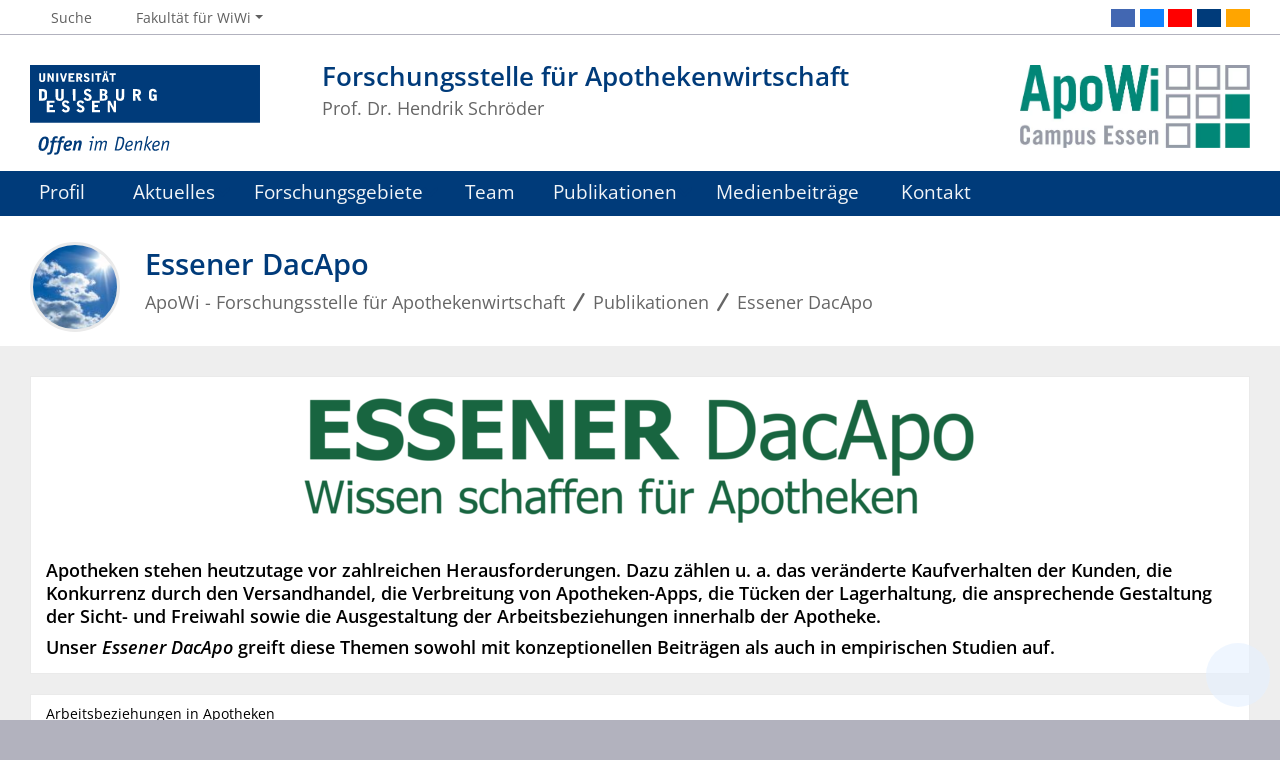

--- FILE ---
content_type: text/html; charset=utf-8
request_url: https://apowi.net/publikationen/essener-dacapo/
body_size: 9707
content:
<!DOCTYPE html> <html lang="de"> <head> <meta charset="utf-8"> <!-- This website is powered by TYPO3 - inspiring people to share! TYPO3 is a free open source Content Management Framework initially created by Kasper Skaarhoj and licensed under GNU/GPL. TYPO3 is copyright 1998-2026 of Kasper Skaarhoj. Extensions are copyright of their respective owners. Information and contribution at https://typo3.org/ --> <title>Essener DacApo</title> <meta http-equiv="x-ua-compatible" content="IE=edge"> <meta name="generator" content="TYPO3 CMS"> <meta name="viewport" content="width=device-width, initial-scale=1, shrink-to-fit=no"> <meta name="twitter:card" content="summary"> <meta name="google-site-verification" content="hIqKNe5RjFJapNfEai4zErBnkBCsoPca69EpnET0TlI"> <meta name="theme-color" content="#003B7A"> <meta name="msapplication-navbutton-color" content="#003B7A"> <meta name="pid" content="20026"> <link rel="stylesheet" href="https://static.wiwi.uni-due.de/assets/668c50b535e01f6634188d2976d2bf4d/Stylesheets/ude2017-typo3.min.css?1768710061" media="all"> <script src="https://static.wiwi.uni-due.de/assets/65dacc3c09893a0cf8498cbf8ca17d5b/JavaScript/thumb-hash.min.js?1768710061"></script> <link rel="icon" type="image/png" sizes="96x96" href="https://static.wiwi.uni-due.de/assets/0c700f703d7d6411997e8bb9780f0a2b/Images/Favicon.UdeSignet/favicon-96x96.png"><link rel="icon" type="image/svg+xml" href="https://static.wiwi.uni-due.de/assets/0c700f703d7d6411997e8bb9780f0a2b/Images/Favicon.UdeSignet/favicon.svg"><link rel="shortcut icon" href="https://static.wiwi.uni-due.de/assets/0c700f703d7d6411997e8bb9780f0a2b/Images/Favicon.UdeSignet/favicon.ico"><link rel="apple-touch-icon" sizes="180x180" href="https://static.wiwi.uni-due.de/assets/0c700f703d7d6411997e8bb9780f0a2b/Images/Favicon.UdeSignet/apple-touch-icon.png"><link rel="manifest" href="https://static.wiwi.uni-due.de/assets/0c700f703d7d6411997e8bb9780f0a2b/Images/Favicon.UdeSignet/site.webmanifest"><link rel="alternate" type="application/rss+xml" title=" News" href="/rss/"> <script>
    document.domain = "wiwi.uni-due.de";
  </script> <link rel="canonical" href="https://apowi.net/publikationen/essener-dacapo/"/> <script type="application/ld+json" id="ext-schema-jsonld">{"@context":"https://schema.org/","@graph":[{"@type":"WebPage"},{"@type":"WebSite","alternateName":"APOWI","url":"https://apowi.net/"}]}</script> </head> <body> <header> <div class="container withOrgaLogo" id="siteHeader"><a href="https://www.uni-due.de/" id="udeLogo" title="Zur Hauptseite der Universität Duisburg-Essen"><img src="https://static.wiwi.uni-due.de/assets/668c50b535e01f6634188d2976d2bf4d/Images/UDE-logo-claim.svg" width="1052" height="414" alt='Universität Duisburg-Essen: "Offen im Denken"'><span>Universität Duisburg-Essen</span></a><a href="/" id="orgaLogo" aria-label="Zurück zur Hauptseite"><img src="/fileadmin/fileupload/BWL-MARKETING/Downloads/Logos/ApoWi_Logo_RGB.jpg" width="591" height="213" alt="" title=""></a><div id="orgaunitTitle"><a href="/"><h1>Forschungsstelle für Apothekenwirtschaft</h1><h2>Prof. Dr. Hendrik Schröder</h2></a></div></div> </header> <div id="navigationMainContainer"> <div class="container"> <div id="headerLine"> <div class="container" id="headerLineContent"> <nav class="col col-auto" id="navigationHeader" aria-label="Header Navigation"><ul class="nav"><li><a href="/suche/"><i class="far fa-fw fa-search"></i><span class="icon-label">Suche</span></a></li> <li id="navigationStakeholder"><a href="#" data-toggle="dropdown" aria-haspopup="true" aria-expanded="false"><i class="far fa-fw fa-user"></i><span class="icon-label">Fakultät für WiWi</span></a><ul class="dropdown-menu"><li><a href="https://www.wiwi.uni-due.de/dekanat/ansprechpartner/">Zum Dekanat</a></li><li><a href="https://www.wiwi.uni-due.de/studieninteressierte/">Studieninteressierte</a></li><li><a href="https://www.wiwi.uni-due.de/studierende/">Studierende</a></li><li><a href="https://www.wiwi.uni-due.de/forschung/">Forschung</a></li><li><a href="https://www.wiwi.uni-due.de/unternehmen/">Unternehmen</a></li></ul></li></ul></nav> <nav class="col col-auto" id="navigationSocial" aria-label="Social Navigation"><a href="#" class="social-toggler" data-toggle="dropdown" aria-haspopup="true" aria-expanded="false" role="button" id="socialDropDownButton"><i class="far fa-fw fa-share-square" aria-hidden="true"></i><span class="icon-label">Social Media</span></a><div class="dropdown-menu dropdown-menu-right" id="navigationSocialContent"><ul><li><a class="social social-facebook" title="Facebook" href="http://www.facebook.com/uni.due"><i class="fab fa-fw fa-facebook-f" aria-hidden="true"></i><span class="d-none" aria-hidden="false">Facebook</span></a></li><li><a class="social social-bluesky" title="Bluesky" href="https://bsky.app/profile/unidue.bsky.social"><i class="fab fa-fw fa-bluesky" aria-hidden="true"></i><span class="d-none" aria-hidden="false">Bluesky</span></a></li><li><a class="social social-youtube" title="YouTube" href="http://www.youtube.com/user/UDEchannel"><i class="fab fa-fw fa-youtube" aria-hidden="true"></i><span class="d-none" aria-hidden="false">YouTube</span></a></li><li><a class="social social-campusaktuell" title="Campus:Aktuell" href="http://www.uni-due.de/de/campusaktuell/"><i class="fab fa-fw fa-newspaper" aria-hidden="true"></i><span class="d-none" aria-hidden="false">Campus:Aktuell</span></a></li><li><a class="social social-rss" title="RSS" href="/rss/"><i class="fab fa-fw fa-rss" aria-hidden="true"></i><span class="d-none" aria-hidden="false">RSS</span></a></li></ul></div> </nav> </div> </div> <nav class="navbar navbar-expand-lg navbar-dark" id="navigationMain" aria-label="Main Navigation"><div class="row"><button class="navbar-toggler" type="button" data-toggle="collapse" data-target="#navigationMainContent" aria-controls="navigationMainContent" aria-expanded="false" aria-label="Toggle navigation"><i class="far fa-bars"></i><span class="navbar-toggler-label">Navigation</span></button><div class="collapse navbar-collapse" id="navigationMainContent"><ul><li><a href="/">Profil</a></li><li><a href="#" data-toggle="dropdown" aria-haspopup="true" aria-expanded="false"><i class="fa-regular fa-newspaper"></i>Aktuelles</a><div class="navbarSubContainer dropdown-menu"><header><a href="/aktuelles/aktuelle-meldungen/">Aktuelles</a></header><ul><li><a href="/aktuelles/aktuelle-meldungen/">Aktuelle Meldungen</a></li></ul></div></li><li><a href="#" data-toggle="dropdown" aria-haspopup="true" aria-expanded="false">Forschungsgebiete</a><div class="navbarSubContainer dropdown-menu"><header><a href="/forschungsgebiete/">Forschungsgebiete</a></header><ul><li><a href="/forschungsgebiete/analyse-der-apothekendichte-mit-geodaten/">Analyse der Apothekendichte mit Geodaten</a></li><li><a href="/forschungsgebiete/apowi-preismonitor/">ApoWi-Preismonitor</a></li><li><a href="/forschungsgebiete/analyse-der-online-kundenbewertungen-von-vor-ort-apotheken/">Analyse der Online-Kundenbewertungen von Vor-Ort-Apotheken</a></li><li><a href="/forschungsgebiete/emotionsanalyse-von-kunden-in-online-apotheken/">Emotionsanalyse von Kunden in Online-Apotheken</a></li><li><a href="/forschungsgebiete/arbeitsbeziehungen-in-apotheken/">Arbeitsbeziehungen in Apotheken</a></li><li><a href="/forschungsgebiete/einkaufsverhalten-von-apothekenkunden/">Einkaufsverhalten von Apothekenkunden</a></li><li><a href="/forschungsgebiete/category-management-in-apotheken/">Category Management in Apotheken</a></li><li><a href="/forschungsgebiete/dienstleistungsplattformen-fuer-apotheken/">Dienstleistungsplattformen für Apotheken</a></li></ul></div></li><li><a class="hasIcon" href="/team/"><i class="fa-regular fa-users"></i>Team</a></li><li><a href="#" data-toggle="dropdown" aria-haspopup="true" aria-expanded="false">Publikationen</a><div class="navbarSubContainer dropdown-menu"><header><a href="/publikationen/">Publikationen</a></header><ul><li><a href="/publikationen/publikationen-in-zeitschriften/">Publikationen in Zeitschriften</a></li><li><a href="/publikationen/essener-dacapo/">Essener DacApo</a></li><li><a href="/publikationen/publikationsuebersicht/">Publikationsübersicht</a></li><li><a href="/publikationen/kennzahlen-fuer-apotheken/">Kennzahlen für Apotheken</a></li></ul></div></li><li><a href="/medienbeitraege/">Medienbeiträge</a></li><li><a class="hasIcon" href="/kontakt/"><i class="fa-regular fa-comments"></i>Kontakt</a></li> <li id="navbarOverflowButton"><a href="javascript:void(false);" aria-label="Zeige den Rest der Navigation"></a></li><li id="navigationStakeholderRedundant"><a href="#" data-toggle="dropdown" aria-haspopup="true" aria-expanded="false"><i class="far fa-fw fa-user"></i><span class="icon-label">Fakultät für WiWi</span></a><div class="navbarSubContainer dropdown-menu"><ul><li><a href="https://www.wiwi.uni-due.de/dekanat/ansprechpartner/">Zum Dekanat</a></li><li><a href="https://www.wiwi.uni-due.de/studieninteressierte/">Studieninteressierte</a></li><li><a href="https://www.wiwi.uni-due.de/studierende/">Studierende</a></li><li><a href="https://www.wiwi.uni-due.de/forschung/">Forschung</a></li><li><a href="https://www.wiwi.uni-due.de/unternehmen/">Unternehmen</a></li></ul></div></li></ul></div></div></nav> </div> </div> <main> <div id="pagetitlecontainer"> <div class="container-background"> <div class="container pagetitle"> <h1 class="display-1">Essener DacApo</h1> <nav class="rootline" id="navigationRootline" aria-label="Rootline Navigation"> <ol class="nav" itemscope itemtype="http://schema.org/BreadcrumbList"><li itemprop="itemListElement" itemscope itemtype="http://schema.org/ListItem"><a href="/" itemscope itemtype="https://schema.org/WebPage" itemprop="item" itemid="/"><span itemprop="name">ApoWi - Forschungsstelle für Apothekenwirtschaft</span></a><meta itemprop="position" content="0"></li><li itemprop="itemListElement" itemscope itemtype="http://schema.org/ListItem"><a href="/publikationen/" itemscope itemtype="https://schema.org/WebPage" itemprop="item" itemid="/publikationen/"><span itemprop="name">Publikationen</span></a><meta itemprop="position" content="1"></li><li itemprop="itemListElement" itemscope itemtype="http://schema.org/ListItem"><a href="/publikationen/essener-dacapo/" itemscope itemtype="https://schema.org/WebPage" itemprop="item" itemid="/publikationen/essener-dacapo/"><span itemprop="name">Essener DacApo</span></a><meta itemprop="position" content="2"></li></ol> </nav> </div> </div> </div> <div id="oldstylecontainer"> <div class="container-background bg-colored bg-gray"> <div class="container"> <div class="row"> <div class="col" id="oldstylemaincontent"> <div class="card card-vertical" id="c43025"><div class="card-body"><div class="ce-textpic ce-center ce-above ce-imageabove "><figure class="image"><img data-thumbhash="0GeBAYATeHeId39Zh0+KBjxHm2dgKSY" class="image-embed-item" src="https://static.wiwi.uni-due.de/processed-pics/8/0/csm_DacApo_be7a07e27d.png" width="686" height="132" loading="lazy" alt=""></figure><div class="ce-bodytext card-text"><h3><br> Apotheken stehen heutzutage vor zahlreichen Herausforderungen. Dazu zählen u. a. das veränderte Kaufverhalten der Kunden, die Konkurrenz durch den Versandhandel, die Verbreitung von Apotheken-Apps, die Tücken der Lagerhaltung, die ansprechende Gestaltung der Sicht- und Freiwahl sowie die Ausgestaltung der Arbeitsbeziehungen innerhalb der Apotheke.</h3><h3>Unser <i>Essener DacApo</i> greift diese Themen sowohl mit konzeptionellen Beiträgen als auch in empirischen Studien auf.</h3></div></div></div></div> <div class="card card-vertical" id="c49905"><div class="card-body"><hgroup><p class="card-subtitle">Arbeitsbeziehungen in Apotheken</p><h2 class="card-title"> ESSENER DacApo 2018/1: Die Bedeutung von Kontrolle und Vertrauen in Arbeitsbeziehungen </h2></hgroup><div class="ce-text "><div class="ce-bodytext card-text"><p>Es gibt die Ansicht, Mitarbeiter würden nur das tun, was man ihnen sagt, was kontrolliert wird und was vergütet wird. Aber was ist, wenn sich Mitarbeiter gar nicht egoistisch verhalten oder sie allein deshalb zufrieden sind, weil sie die ihnen übertragenen Aufgaben vollständig erfüllen? Was ist, wenn ihr Verhalten auch von nicht-monetären Motiven beeinflusst wird, z. B. vom Wunsch nach sozialer Anerkennung oder von intrinsischer Freude, die durch die Arbeit an interessanten Aufgaben hervorgerufen wird? Lässt sich dadurch erklären, dass Mitarbeiter freiwillig bereit sind, auch ohne zusätzliche Bezahlung bzw. ohne die Aussicht auf eine Beförderung oder Gehaltserhöhung Arbeitsvorgaben zu erfüllen oder noch mehr als das? Und erhalten wir damit eine Erklärung, warum nur bei einem geringen Teil der Mitarbeiter leistungsabhängige Vergütungssysteme zur Anwendung kommen? Also Vergütungssysteme, die neben den monetären Anreizen auch immer eine Kontrolle beinhalten (müssen)? Diese Fragen will unser Beitrag beantworten.</p><p>Dafür gehen wir vor dem Hintergrund der neueren Erkenntnisse der Verhaltensökonomik auf die möglichen Gründe für eine schädliche Wirkung von leistungsabhängiger Vergütung und Kontrolle sowie auf die positive Wirkung unvollständiger Verträge im Rahmen von Arbeitsbeziehungen ein. Die Beschreibung von zwei verhaltensökonomischen Feldexperimenten und deren Ergebnisse veranschaulichen, wie sich durch monetäre Anreize die intrinsische Motivation verringert und welche Auswirkungen dies in hierarchischen Leistungsbeziehungen haben kann.</p><p><strong><a href="/fileadmin/fileupload/BWL-MARKETING/APOWI/4_Publikationen/Essener_DacApo/Essener_DacApo_2018_1_Die_Bedeutung_von_Kontrolle_und_Vertrauen_in_Arbeitsbeziehungen.pdf">Artikel herunterladen</a></strong></p></div></div></div></div> <div class="card card-vertical" id="c49904"><div class="card-body"><hgroup><p class="card-subtitle">Dienstleister für Arzneimittel-Botendienste</p><h2 class="card-title"> ESSENER DacApo 2017/2: Plattformen externer Dienstleister – ein Ansatz zur Verbesserung der Wettbewerbsfähigkeit von Vor-Ort-Apotheken </h2></hgroup><div class="ce-text "><div class="ce-bodytext card-text"><p>Der Wettbewerb unter den Vor-Ort-Apotheken in Deutschland ist hoch. Dazu hat nicht zuletzt das Gesetz zur Modernisierung der gesetzlichen Krankenversicherung (GMG) von 2004 beigetragen. Seitdem können Apotheker die Verkaufspreise für apothekenpflichtige, rezeptfreie Arzneimittel frei kalkulieren, und seitdem ist der Versandhandel mit apothekenpflichtigen Arzneimitteln erlaubt. Aufgrund des Fremd- und des Mehrbesitzverbotes sind im deutschen Apothekenmarkt Massen-Filialsysteme wie in anderen Branchen nicht möglich. Aus diesem Grund lassen sich auch kaum Effizienzvorteile erzielen, die sich durch unternehmensinterne Arbeitsteilung oder durch die Unternehmensgröße ergeben. Impulse für Innovationen, die Effizienzvorteile versprechen, können daher überwiegend nur von außen kommen, also von Dienstleistern, die Teile der Wertschöpfung der Apotheke im Zuge des Outsourcings übernehmen.</p><p>Als Lösungsansatz für die Verbesserung der Wettbewerbsfähigkeit von Vor-Ort-Apotheken betrachten wir in diesem Beitrag solche externen Dienstleister, die die Koordination und die Durchführung bestimmter Prozesse für die Vor-Ort-Apotheken übernehmen können. Der Ansatz besteht darin, die Prozesse effizienter, insbesondere schneller zu gestalten und so ein Gegengewicht zu den Versandhandels-Apotheken zu setzen. Die Kunden sollen durch sie schnell den Zugang zu einer Apotheke finden und im Kaufprozess entlastet werden; die Apotheken können dann schnell die Kunden mit Waren versorgen, entweder in der Apotheke oder durch die Belieferung mit dem eigenen Botendienst. Wir beschreiben fünf Typen solcher Dienstleistungen, stellen verschiedene Dienstleister aus der Praxis vor und ordnen sie diesen Typen zu.</p><p><strong><a href="/fileadmin/fileupload/BWL-MARKETING/APOWI/4_Publikationen/Essener_DacApo/Essener_DacApo_2017_2_Plattformen_externer_Dienstleister_-_ein_Ansatz_zur_Verbesserung_der_Wettbewerbsfaehigkeit_von_Vor-Ort-Apotheken.pdf">Artikel herunterladen</a></strong></p></div></div></div></div> <div class="card card-vertical" id="c49903"><div class="card-body"><hgroup><p class="card-subtitle">Sortimentsverbesserung in der Sicht- und Freiwahl</p><h2 class="card-title"> ESSENER DacApo 2017/1: Ohne Kontrolle ist alles nichts – Die Kennzahlen für die Sicht- und Freiwahl im Blick </h2></hgroup><div class="ce-text "><div class="ce-bodytext card-text"><p>Jeder  Apothekeninhaber oder Filialleiter kann sich folgende Fragen stellen, um sein Wissen um die Kennzahlen der eigenen Apotheke auf die Probe zu stellen:</p><ol><li>Wie viel Umsatz bzw. Rohertrag hat die Apotheke im vergangenen Jahr mit nicht-verordneten Artikeln erwirtschaftet?</li><li>Wie viel Umsatz bzw. Rohertrag hat die Apotheke im vergangenen Jahr mit Artikeln aus jeweils der Sichtwahl und der Freiwahl erwirtschaftet?</li><li>Mit welchen Artikeln aus der Sichtwahl und der Freiwahl hat die Apotheke im vergangenen Jahr den meisten Rohertrag erwirtschaftet?</li><li>Welche Produktkategorien und welche Regalplätze innerhalb der Sichtwahl bzw. Freiwahl waren besonders erfolgreich?</li><li>Stehen Artikel in der Sichtwahl und in der Freiwahl, die sich nicht verkaufen? Welche sind das?</li><li>Ist die Lagerhaltung der Nachfrage angepasst, oder ist das Warenlager unnötig aufgebläht?</li></ol><p>In diesem Beitrag zeigen wir im Detail, wie die obigen Fragen anhand der im Warenwirtschaftssystem ausgewiesenen Kennzahlen zu Absatz, Umsatz, Rohertrag und Lagerumschlaggeschwindigkeit der abverkauften Artikel beantwortet werden können.</p><p><strong><a href="/fileadmin/fileupload/BWL-MARKETING/APOWI/4_Publikationen/Essener_DacApo/Essener_DacApo_2017_1_Ohne_Kontrolle_ist_alles_nichts_-_Die_Kennzahlen_der_Sicht-_und_Freiwahl_im_Blick.pdf">Artikel herunterladen</a></strong></p></div></div></div></div> <div class="card card-vertical" id="c43039"><div class="card-body"><hgroup><p class="card-subtitle">Arbeitsbeziehungen in Apotheken</p><h2 class="card-title"> ESSENER DacApo 2016/4: Die Prinzipal-Agent-Theorie als Instrument für die Analyse der Arbeitsbeziehung zwischen Apothekeninhaber und Filialleiter </h2></hgroup><div class="ce-text "><div class="ce-bodytext card-text"><p>Im Zuge des GKV-Modernisierungsgesetzes wurde 2004 das Mehrbesitzverbot für Apotheken gelockert, so dass ein approbierter Apotheker zusätzlich zu seiner Hauptapotheke bis zu drei Filialapotheken betreiben darf. In den Folgejahren stieg die Anzahl der Filialapotheken, während die Anzahl der Einzelapotheken kontinuierlich zurückging. Ebenfalls ist ein Trend in Richtung größere Filialverbünde zu beobachten. Je größer der Filialverbund ist, umso mehr ist der Apothekeninhaber auf Personal angewiesen, das ihn unterstützt bzw. seine Delegations- und Koordinationsentscheidungen entsprechend umsetzt. Eine funktionierende Arbeitsbeziehung zwischen Apothekeninhaber und Filialleiter kann daher entscheidend für den Erfolg des Filialverbundes sein.</p><p>In diesem Beitrag wird gezeigt, wie eine solche Arbeitsbeziehung zwischen Apothekeninhaber und Filialleiter mithilfe einer ökonomischen Theorie – der Prinzipal-Agent-Theorie – untersucht werden kann. Auf Grundlage dieser Theorie wurde ein Fragebogen entwickelt, der im Rahmen eines Pre-Tests von neun Apothekeninhabern und deren Filialleitern beantwortet wurde. Im Anschluss werden die Erkenntnisse und Ergebnisse dieses Pre-Tests vorgestellt.</p><p><strong><a href="/fileadmin/fileupload/BWL-MARKETING/APOWI/4_Publikationen/Essener_DacApo/Essener_DacApo_2016_4_Die_Prinzipal-Agent-Theorie_als_Instrument_fuer_die_Analyse_der_Arbeitsbeziehung_zwischen_Apothekeninhaber_und_Filialleiter.pdf">Artikel herunterladen</a></strong></p></div></div></div></div> <div class="card card-vertical" id="c43019"><div class="card-body"><hgroup><p class="card-subtitle">Zur Bewirtschaftung des apothekenüblichen Ergänzungssortiments</p><h2 class="card-title"> ESSENER DacApo 2016/3: Das Potenzial der Freiwahl nutzen </h2></hgroup><div class="ce-text "><div class="ce-bodytext card-text"><p>Wenn ein Apotheker das Umsatz- und Ertragspotenzial seiner Freiwahl ausschöpfen möchte, sollte er sich u. a. folgende Fragen stellen:</p><ul><li>Habe ich die für meinen Standort richtigen Warengruppen und Produkte?</li><li>Sind die Warengruppen und Produkte so platziert, dass sie die Aufmerksamkeit der Kunden erwecken und deren Orientierung bei der Suche unterstützen?</li><li>Sind die Preise zum einen wettbewerbsfähig und zum anderen rohertragsstark genug?</li></ul><p>In diesem Beitrag wird anhand dieser und weiterer Fragen das Potenzial des Freiwahl-Sortiments aufgezeigt und eine Hilfestellung zur optimalen Auswahl der Produkte, deren Platzierung und Preisfestlegung geboten. Hierbei ist es nicht nur notwendig zu wissen, welche Produkte auf dem Markt angeboten werden, sondern auch welche Möglichkeiten die eigene Apotheke angesichts starker Wettbewerber hat und welche Kompetenzen die Mitarbeiter haben sollten, um auf die Bedürfnisse der Kunden einzugehen.</p><p><strong><a href="/fileadmin/fileupload/BWL-MARKETING/APOWI/4_Publikationen/Essener_DacApo/Essener_DacApo_2016_3_Das_Potenzial_der_Freiwahl_nutzen.pdf"><strong>Artikel herunterladen</strong></a></strong></p></div></div></div></div> <div class="card card-vertical" id="c43020"><div class="card-body"><hgroup><p class="card-subtitle">Kennzahlengesteuerte Sortimentsverbesserung in der Apotheke</p><h2 class="card-title"> ESSENER DacApo 2016/2: Das Potenzial der Sichtwahl nutzen </h2></hgroup><div class="ce-text "><div class="ce-bodytext card-text"><p>Wenn ein Apotheker sein Sortiment für die Sichtwahl und die Platzierung der einzelnen Arzneimittel plant, wird er sich wahrscheinlich folgende Fragen stellen:</p><ul><li>Welche Arzneimittel sollen im Sortiment bleiben, welche ausgelistet, welche aufgenommen werden?</li><li>Wo im Regal sollen welche Arzneimittel platziert werden?</li><li>Wie viele Packungen (Facings) sollen von ihnen dort stehen?</li></ul><p>In diesem Beitrag zeigen wir anhand eines konkreten Fallbeispiels, wie eine Apotheke mit relativ einfachen Mitteln ihr Sichtwahlsortiment analysieren und Entscheidungen treffen kann, um den Ertrag zu verbessern. Im einzelnen gehen wir auf die Datengewinnung aus dem Warenwirtschaftssystem ein, auf die Datenaufbereitung sowie auf die Datenanalyse anhand unterschiedlicher Kennzahlen (Rohertrag je Artikel, Rohertrag je Packung, Lagerumschlagsgeschwindigkeit je Artikel).</p><p><strong><a href="/fileadmin/fileupload/BWL-MARKETING/APOWI/4_Publikationen/Essener_DacApo/Essener_DacApo_2016_2_Das_Potenzial_der_Sichtwahl_nutzen.pdf">Artikel herunterladen</a></strong></p></div></div></div></div> <div class="card card-vertical" id="c43021"><div class="card-body"><hgroup><p class="card-subtitle">Digitalisierung in Apotheken</p><h2 class="card-title"> ESSENER DacApo 2016/1: Apps für Apothekenkunden </h2></hgroup><div class="ce-text "><div class="ce-bodytext card-text"><p>Die Digitalisierung hat mittlerweile auch die Beziehung der Kunden zu ihren Apotheken erreicht. Verschiedene digitale Medien unterstützen die Apothekenkunden bei ihren Informations- und Kaufprozessen. Neben Websites, die über die Leistungen der Apotheke informieren, Online-Shops für den Einkauf, digitalen Wänden für die Darstellung von Sichtwahlprodukten in den Offizinen sowie Informations- und Bezahlterminals zählen dazu auch Mobile Apps.<br> Im Januar 2014 und Oktober 2015 haben wir  in zwei Erhebungen den deutschen Markt der Apps für Apothekenkunden untersucht – die Beobachtungen und Ergebnisse schildern wir in diesem Beitrag in vier Abschnitten:</p><ul><li>das Angebot an Apotheken-Apps, insbesondere Anzahl, Anbieter, Kosten und Verbreitung,</li><li>der Funktionsumfang der Apotheken-Apps,</li><li>die Bewerbung von Apotheken-Apps sowie</li><li>die Vorteile von Apotheken-Apps für Anbieter, Apotheken und Apothekenkunden.</li></ul><p><strong><a href="/fileadmin/fileupload/BWL-MARKETING/APOWI/4_Publikationen/Essener_DacApo/Essener_DacApo_2016_1_Apps_fuer_Apothekenkunden.pdf"><strong>Artikel herunterladen</strong></a></strong></p></div></div></div></div> <div class="card card-vertical" id="c43022"><div class="card-body"><hgroup><p class="card-subtitle">Einkaufsverhalten von Apothekenkunden</p><h2 class="card-title"> ESSENER DacApo 2015/2: Wie Kunden in Apotheken einkaufen </h2></hgroup><div class="ce-text "><div class="ce-bodytext card-text"><p>Wenn man sich die ökonomischen Bereiche der Pharmabranche ansieht, dann ist das Wissen über die Industrie und ihre Produkte, über die Großhändler und ihre Strukturen sowie über die Apothekenkooperationen und ihre Mitglieder recht umfangreich. Das Wissen über das Verhalten von Kunden in den Apotheken dagegen ist ausbaufähig. Unsere Untersuchungen sind daher ein Schritt, profunde Kenntnisse zu erlangen. In diesem Beitrag stellen wir die Ergebnisse von zwei unserer empirischen Untersuchungen vor. Zum einen wurden im Sommer 2014 in 37 Apotheken in Nordrhein-Westfalen 1050 Kunden persönlich befragt. Themenkomplexe der Befragungen waren das Einkaufsverhalten in Apotheken im Allgemeinen und am Befragungstag. Zum anderen wurden im Jahr 2013 die Sichtwahlregale von 95 Apotheken untersucht und 41 Apotheker befragt. Die zentralen Fragen lauteten, welche Arzneimittel die Apotheken zu welchen Warengruppen zusammenfassen, welche Bezeichnungen sich hierfür verwenden und wer in den Apotheken für die Sichtwahl zuständig ist.</p><p><strong><a href="/fileadmin/fileupload/BWL-MARKETING/APOWI/4_Publikationen/Essener_DacApo/Essener_DacApo_2015_2_Wie_Kunden_in_Apotheken_einkaufen.pdf"><strong>Artikel herunterladen</strong></a></strong></p></div></div></div></div> <div class="card card-vertical" id="c43023"><div class="card-body"><hgroup><p class="card-subtitle">Lieferdienste für Arzneimittel</p><h2 class="card-title"> ESSENER DacApo 2015/1: Wenn eine Apotheke den Rezeptdienst von Ordermed nutzen möchte, sollte sie vorher rechnen! </h2></hgroup><div class="ce-text "><div class="ce-bodytext card-text"><p>Um entscheiden zu können, ob sich die Teilnahme an dem Ordermed-Rezeptdienst für die Apotheke lohnt, sind mehrere Fragen zu klären. Welche Preise verlangt Ordermed für seine Leistungen? Welche Kosten kommen auf die Apotheke durch eigene Leistungen hinzu? Wie ändert sich die Kundenstruktur, wenn die Apotheke an dem Ordermed-Rezeptdienst teilnimmt? Wie viele Kunden müssen mit dem Ordermed-Rezeptdienst gewonnen werden, damit das wirtschaftliche Ergebnis positiv ist?</p><p>Diese Fragen beantwortet DacApo. Zudem haben wir für das Entscheidungsproblem einen <strong><a href="/fileadmin/fileupload/BWL-MARKETING/Downloads/Uni_Essen_-_Lieferdienst-Kalkulator.xlsx">Rezeptdienst-Kalkulator</a></strong> entwickelt (Passwort: UniEssen).</p><p><strong><a href="https://www.wiwi.uni-due.de//fileadmin/fileupload/BWL-MARKETING/Essener_Publikationslinien/Essener_DacApo_2015_1_Wenn_eine_Apotheke_den_Rezeptdienst_von_Ordermed_nutzen_moechte__sollte_sie_vorher_rechnen.pdf">Artikel herunterladen</a></strong></p></div></div></div></div> </div> </div> </div> </div> </div> <a href="#siteHeader" title="zum Seitenanfang" class="jumpto-top"><i class="fas fa-chevron-up"></i></a> </main> <footer> <div class="container-background bg-primary darkbackground bluefooter"><div class="container"> <div class="row"><div class="col col-12 col-md-6"><div class="card card-vertical" id="c61915"><div class="card-body"><a href="/" class="hgroup"><h2 class="card-title"> Forschungsstelle für Apothekenwirtschaft </h2></a><div class="ce-textpic ce-center ce-above ce-imageabove ce-imagecalltoaction"><figure class="image"><img data-thumbhash="KXeJCoYoYy4GbJtjBjtmsLBoinZoN5U" class="image-embed-item" src="https://static.wiwi.uni-due.de/processed-pics/0/6/csm_ApoWi_Logo_CMYK_ohne_Kaestchenrand__1188x427__e42fb9d7f7.png" width="189" height="68" loading="lazy" alt=""></figure><div class="ce-bodytext card-text"></div></div><a href="/" class="btn btn-more">Mehr Informationen</a></div></div></div><div class="col col-12 col-md-6"><div class="card card-vertical" id="c61914"><div class="card-body"><a href="https://marketing.wiwi.uni-due.de/" class="hgroup"><h2 class="card-title"> Lehrstuhl für Marketing und Handel </h2></a><div class="ce-textpic ce-center ce-above ce-imageabove "><figure class="image"><a href="https://marketing.wiwi.uni-due.de/"><img data-thumbhash="UfeFCoQotYlAeHmPtIjFcLBoiXeKmMg" class="image-embed-item" src="https://static.wiwi.uni-due.de/user-upload/Lehrstuhl_Logo_Signatur__transparent_.png" width="189" height="68" loading="lazy" alt=""></a></figure><div class="ce-bodytext card-text"></div></div><a href="https://marketing.wiwi.uni-due.de/" class="btn btn-more">Mehr Informationen</a></div></div></div></div> </div></div> <div class="container-background bg-imprint darkbackground imprintline"> <div class="container"> <div class="row"> <div class="col" id="footerLogo"><a href="https://www.uni-due.de/"><img src="https://static.wiwi.uni-due.de/assets/668c50b535e01f6634188d2976d2bf4d/Images/UDE-logo-claim-dark.svg" width="1052" height="414" alt='Universität Duisburg-Essen: "Offen im Denken"'></a></div> <div class="col col-md-auto justify-content-end"> <nav id="navigationFooter" class="navbar"><ul><li><a href="https://intranet.wiwi.uni-due.de/"><i class="far fa-fw fa-lock"></i>WIWI-Intranet</a></li><li><a href="https://www.uni-due.de/infoline/"><i class="far fa-fw fa-phone"></i>Infoline</a></li><li><a href="https://www.uni-due.de/de/hilfe_im_notfall.php"><i class="far fa-fw fa-exclamation-triangle"></i>Hilfe im Notfall</a></li><li><a href="https://www.uni-due.de/de/barrierefreiheit.php"><i class="far fa-fw fa-universal-access"></i>Barrierefreiheit</a></li><li><a href="/sitemap/"><i class="far fa-fw fa-sitemap"></i>Sitemap</a></li><li><a href="/datenschutz/"><i class="far fa-fw fa-user-shield"></i>Datenschutz</a></li><li><a href="/impressum/"><i class="far fa-fw fa-file-alt"></i>Impressum</a></li></ul> </nav> <div id="footerCopyright" class="navbar"><ul class="nav"><li>© UDE</li><li>Letzte Änderung: 25.01.2023</li></ul></div> </div> </div> </div> </div> </footer> <script>    document.querySelectorAll('[data-thumbhash]').forEach(function(img) {
        var hash = img.dataset.thumbhash;
        if (!hash) return;
        var bytes = new Uint8Array(atob(hash).split('').map(function(c) {
            return c.charCodeAt(0);
        }));
        var dataUrl = thumbHashToDataURL(bytes);
        img.style.background = 'url(' + dataUrl + ') center/cover no-repeat';
        img.addEventListener('load', function() {
            img.style.background = '';
        }, { once: true });
    });</script> <script src="https://static.wiwi.uni-due.de/assets/668c50b535e01f6634188d2976d2bf4d/JavaScript/complete.bundle.min.js?1768710061" async="async"></script> </body> </html>